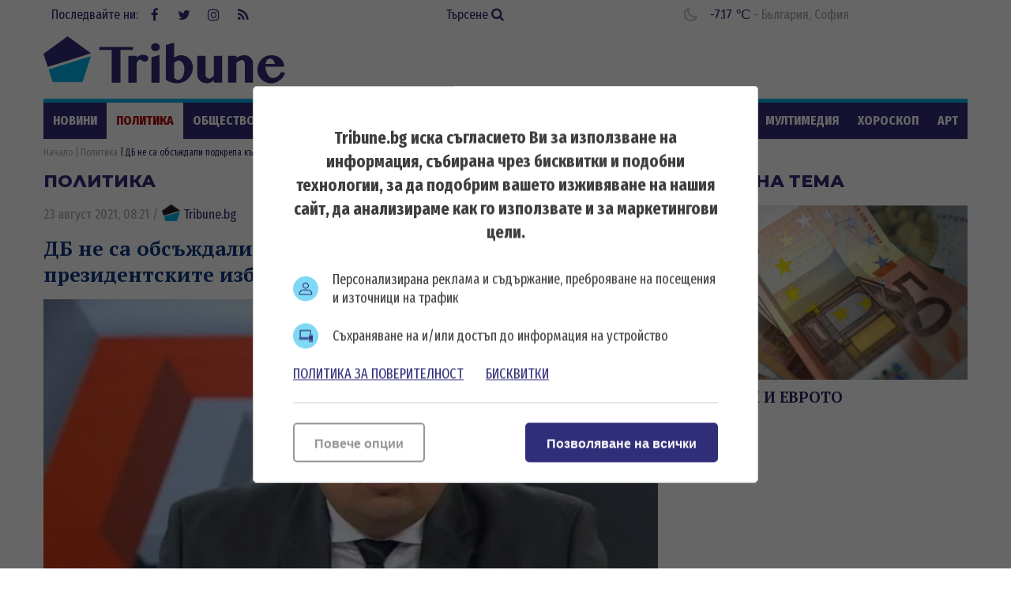

--- FILE ---
content_type: text/html; charset=utf-8
request_url: https://www.google.com/recaptcha/api2/aframe
body_size: 268
content:
<!DOCTYPE HTML><html><head><meta http-equiv="content-type" content="text/html; charset=UTF-8"></head><body><script nonce="liLkbwBNYWZ8Vd1zBuYIOA">/** Anti-fraud and anti-abuse applications only. See google.com/recaptcha */ try{var clients={'sodar':'https://pagead2.googlesyndication.com/pagead/sodar?'};window.addEventListener("message",function(a){try{if(a.source===window.parent){var b=JSON.parse(a.data);var c=clients[b['id']];if(c){var d=document.createElement('img');d.src=c+b['params']+'&rc='+(localStorage.getItem("rc::a")?sessionStorage.getItem("rc::b"):"");window.document.body.appendChild(d);sessionStorage.setItem("rc::e",parseInt(sessionStorage.getItem("rc::e")||0)+1);localStorage.setItem("rc::h",'1768757666926');}}}catch(b){}});window.parent.postMessage("_grecaptcha_ready", "*");}catch(b){}</script></body></html>